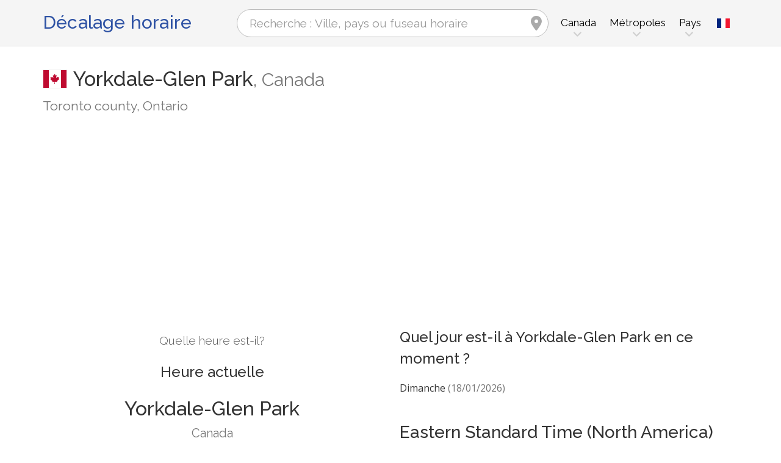

--- FILE ---
content_type: text/html; charset=utf-8
request_url: https://www.zeitverschiebung.net/fr/city/12156844
body_size: 12488
content:
<!DOCTYPE html><!--[if IE 9]> <html lang="fr" class="ie9"> <![endif]--><!--[if !IE]><!--><html lang="fr"><!--<![endif]--><head> <meta charset="utf-8"> <link href="//fundingchoicesmessages.google.com" rel="preconnect dns-prefetch" crossorigin><script> function cmp_show_ads_after_consent() {   (adsbygoogle=window.adsbygoogle||[]).pauseAdRequests=0;   } function cmp_change_ads(tcData) { var MeasureContentPerformance = tcData.purpose.consents[8] || false; var hasDeviceStorageAndAccessConsent = tcData.purpose.consents[1] || false; var BasicAds = tcData.purpose.consents[2] || false; if ( hasDeviceStorageAndAccessConsent && BasicAds ) {  (adsbygoogle=window.adsbygoogle||[]).pauseAdRequests=0; if ( MeasureContentPerformance ) {  } } else { if ( MeasureContentPerformance ) {  }  var ads = document.querySelectorAll('.adsbygoogle'), i = 0, l = ads.length; for (i; i < l; i++) { ads[i].style.display = 'none'; } } }  function update_gtag_consent(tcData) {  gtag('consent', 'update', { 'ad_user_data': tcData.purpose.consents[3] ? 'granted' : 'denied', 'ad_personalization': tcData.purpose.consents[4] ? 'granted' : 'denied', 'ad_storage': tcData.purpose.consents[1] ? 'granted' : 'denied', 'analytics_storage': tcData.purpose.consents[8] ? 'granted' : 'denied' }); } var check_tcfapi = window.setInterval(function() { typeof __tcfapi === 'function' ? (window.clearInterval(check_tcfapi), __tcfapi('addEventListener', 2, function(tcData, success) { if ( tcData.eventStatus === 'cmpuishown' ) {   gtag('consent', 'default', { 'ad_storage': 'denied', 'ad_user_data': 'denied', 'ad_personalization': 'denied', 'analytics_storage': 'denied', 'wait_for_update': 500 }); } if (tcData.eventStatus === 'tcloaded' || tcData.eventStatus === 'useractioncomplete') {  if ( ! tcData.gdprApplies ) {  cmp_show_ads_after_consent(); } else {    var hasDeviceStorageAndAccessConsent = tcData.purpose.consents[1] || false;  if (hasDeviceStorageAndAccessConsent) {  var hasGoogleAdvertisingProductsConsent = tcData.vendor.consents[755] || false;  if ( hasGoogleAdvertisingProductsConsent ) {  cmp_show_ads_after_consent(); } else { cmp_change_ads(tcData); } } else { cmp_change_ads(tcData); } } update_gtag_consent(tcData); } })) : null ; /* Intervall (Schleife) nach nach 5 Sekunden beenden, wenn CMP auf dieser Seite überhaupt nicht geladen wird (z.B. adsense = FALSE) */ if ( typeof clearIntervalIfNotFunction === 'undefined' ) { clearIntervalIfNotFunction = true; setTimeout(() => { if ( typeof __tcfapi !== 'function' ) { window.clearInterval(check_tcfapi); } }, "5000"); } }, 50); </script> <link href="//fonts.googleapis.com" rel="preconnect" crossorigin> <link href="//fonts.gstatic.com" rel="preconnect" crossorigin> <link href="//cdnjs.cloudflare.com" rel="preconnect" crossorigin> <link href="//pagead2.googlesyndication.com" rel="preconnect" crossorigin> <link href="//googleads.g.doubleclick.net" rel="preconnect" crossorigin> <link href="//static.doubleclick.net" rel="preconnect" crossorigin> <title>Heure actuelle à Yorkdale-Glen Park, Canada (Toronto county, Ontario): Date, fuseau horaire, décalage horaire et changement d'heure</title> <meta name="description" content="Quelle heure est-il à Yorkdale-Glen Park? Canada (Toronto county, Ontario): Heure actuelle & Prochain changement dans Yorkdale-Glen Park, Fuseau horaire America/Toronto (UTC-5). Population: 14 804 Habitants" /> <meta name="robots" content="index,follow,max-image-preview:large" /> <link rel="canonical" href="https://www.zeitverschiebung.net/fr/city/12156844" /> <meta name="viewport" content="width=device-width, initial-scale=1.0"> <link rel="apple-touch-icon" sizes="180x180" href="https://www.zeitverschiebung.net/img/favicon/apple-touch-icon.png"> <link rel="icon" type="image/png" sizes="32x32" href="https://www.zeitverschiebung.net/img/favicon/favicon-32x32.png"> <link rel="icon" type="image/png" sizes="16x16" href="https://www.zeitverschiebung.net/img/favicon/favicon-16x16.png"> <link rel="manifest" href="https://www.zeitverschiebung.net/img/favicon/site.webmanifest.php?lang=fr"> <link rel="mask-icon" href="https://www.zeitverschiebung.net/img/favicon/safari-pinned-tab.svg" color="#f5f5f5"> <link rel="shortcut icon" href="https://www.zeitverschiebung.net/img/favicon/favicon.ico"> <meta name="msapplication-TileColor" content="#ffffff"> <meta name="msapplication-config" content="https://www.zeitverschiebung.net/img/favicon/browserconfig.xml"> <meta name="theme-color" content="#f5f5f5"> <link rel="alternate" hreflang="de" href="https://www.zeitverschiebung.net/de/city/12156844" /><link rel="alternate" hreflang="en" href="https://www.zeitverschiebung.net/en/city/12156844" /><link rel="alternate" hreflang="es" href="https://www.zeitverschiebung.net/es/city/12156844" /><link rel="alternate" hreflang="fr" href="https://www.zeitverschiebung.net/fr/city/12156844" /><link rel="alternate" hreflang="zh-hans" href="https://www.zeitverschiebung.net/cn/city/12156844" /><link rel="alternate" hreflang="hi" href="https://www.zeitverschiebung.net/in/city/12156844" /> <meta property="og:title" content="Heure actuelle à Yorkdale-Glen Park, Canada (Toronto county, Ontario): Date, fuseau horaire, décalage horaire et changement d'heure" /> <meta property="og:site_name" content="Décalage horaire" /> <meta property="og:description" content="Quelle heure est-il à Yorkdale-Glen Park? Canada (Toronto county, Ontario): Heure actuelle & Prochain changement dans Yorkdale-Glen Park, Fuseau horaire America/Toronto (UTC-5). Population: 14 804 Habitants" /> <meta property="og:type" content="website" /> <meta property="og:url" content="https://www.zeitverschiebung.net/fr/city/12156844" /> <meta property="og:image" content="https://www.zeitverschiebung.net/img/open-graph/image.php?lang=fr&location=Yorkdale-Glen+Park"> <meta property="og:image:width" content="800" /> <meta property="og:image:height" content="500" />  <link rel="stylesheet" type="text/css" href="https://cdnjs.cloudflare.com/ajax/libs/twitter-bootstrap/3.4.1/css/bootstrap.min.css"/> <link rel="stylesheet" type="text/css" href="https://fonts.googleapis.com/css?family=Open+Sans|Raleway:500,400,300&display=swap">    <link rel="stylesheet" href="https://cdnjs.cloudflare.com/ajax/libs/font-awesome/6.4.2/css/fontawesome.min.css" integrity="sha512-siarrzI1u3pCqFG2LEzi87McrBmq6Tp7juVsdmGY1Dr8Saw+ZBAzDzrGwX3vgxX1NkioYNCFOVC0GpDPss10zQ==" crossorigin="anonymous" referrerpolicy="no-referrer" /> <link rel="stylesheet" href="https://cdnjs.cloudflare.com/ajax/libs/font-awesome/6.4.2/css/solid.min.css" integrity="sha512-P9pgMgcSNlLb4Z2WAB2sH5KBKGnBfyJnq+bhcfLCFusrRc4XdXrhfDluBl/usq75NF5gTDIMcwI1GaG5gju+Mw==" crossorigin="anonymous" referrerpolicy="no-referrer" /> <link rel="stylesheet" href="https://cdnjs.cloudflare.com/ajax/libs/font-awesome/6.4.2/css/v4-shims.min.css" integrity="sha512-fWfO/7eGDprvp7/UATnfhpPDgF33fetj94tDv9q0z/WN4PDYiTP97+QcV1QWgpbkb+rUp76g6glID5mdf/K+SQ==" crossorigin="anonymous" referrerpolicy="no-referrer" /> <link rel="stylesheet" href="https://cdnjs.cloudflare.com/ajax/libs/font-awesome/6.4.2/css/brands.min.css" integrity="sha512-W/zrbCncQnky/EzL+/AYwTtosvrM+YG/V6piQLSe2HuKS6cmbw89kjYkp3tWFn1dkWV7L1ruvJyKbLz73Vlgfg==" crossorigin="anonymous" referrerpolicy="no-referrer" /> <link rel="stylesheet" href="https://cdnjs.cloudflare.com/ajax/libs/flag-icon-css/3.5.0/css/flag-icon.min.css" integrity="sha512-Cv93isQdFwaKBV+Z4X8kaVBYWHST58Xb/jVOcV9aRsGSArZsgAnFIhMpDoMDcFNoUtday1hdjn0nGp3+KZyyFw==" crossorigin="anonymous" /> <link href="https://www.zeitverschiebung.net/inc/style.min.css?v=OTE=" rel="stylesheet" type="text/css" />   <script async src="https://www.googletagmanager.com/gtag/js?id=G-3FMH6BQKWR"></script> <script> window.dataLayer = window.dataLayer || []; function gtag(){dataLayer.push(arguments);} gtag('js', new Date()); gtag('config', 'G-3FMH6BQKWR'); </script> <script async src="https://pagead2.googlesyndication.com/pagead/js/adsbygoogle.js?client=ca-pub-1229119852267723" crossorigin="anonymous"> </script> </head><body class="no-trans transparent-header"> <div class="page-wrapper" itemscope itemtype="https://schema.org/FAQPage">  <div class="header-container">        <header class="header fixed fixed-before clearfix"> <div class="container"> <div class="row"> <div class="col-md-3">   <div class="header-left clearfix">  <div id="logo" class="logo fr"> <a href="https://www.zeitverschiebung.net/fr/">Décalage horaire</a> </div> </div>  </div> <div class="col-md-9">   <div class="header-right clearfix">       <div class="main-navigation animated with-dropdown-buttons">   <nav class="navbar navbar-default"> <div class="container-fluid">  <div class="navbar-header"> <div class="row"> <div class="col-md-12 col-sm-12 col-xs-10 search-col"> <form class="form" method="get" action="https://www.zeitverschiebung.net/fr/search/"> <input name="q" id="search" type="text" class="form-control ml-10 mr-10 search " placeholder="Recherche : Ville, pays ou fuseau horaire" aria-label="Recherche : Ville, pays ou fuseau horaire"> <i class="fa fa-map-marker form-control-feedback hidden-xs hidden-sm"></i> </form> </div> <div class="col-xs-2 burger-menu-col"> <button type="button" class="navbar-toggle" data-toggle="collapse" data-target="#navbar-collapse-1"> <span class="sr-only">Toggle navigation</span> <span class="icon-bar"></span> <span class="icon-bar"></span> <span class="icon-bar"></span> </button> </div> </div> </div>  <div class="collapse navbar-collapse" id="navbar-collapse-1"> <h4 class="visible-xs mobile-headline">Décalage horaire, heure et date locale dans les différents fuseaux horaires. <img loading="lazy" width="40" height="40" src="https://www.zeitverschiebung.net/img/zeitverschiebung.svg" alt="Heure actuelle à Yorkdale-Glen Park, Canada (Toronto county, Ontario): Date, fuseau horaire, décalage horaire et changement d'heure" /> </h4>  <ul class="nav navbar-nav "> <li class="dropdown mega-menu"> <a href="#" class="dropdown-toggle" data-toggle="dropdown"><span class="hidden-xs">Canada</span><span class="visible-xs">Canada</span></a> <ul class="dropdown-menu"> <li> <div class="row"> <div class="col-lg-9 col-md-9"> <h4 class="title">Canada</h4> <div class="row"> <div class="col-sm-4"> <div class="divider"></div> <ul class="menu"> <li><a href="https://www.zeitverschiebung.net/fr/city/6167865"><i class="fa fa-map-marker"></i>Toronto</a></li><li><a href="https://www.zeitverschiebung.net/fr/city/6077243"><i class="fa fa-map-marker"></i>Montréal</a></li><li><a href="https://www.zeitverschiebung.net/fr/city/5913490"><i class="fa fa-map-marker"></i>Calgary</a></li><li><a href="https://www.zeitverschiebung.net/fr/city/5946768"><i class="fa fa-map-marker"></i>Edmonton</a></li><li><a href="https://www.zeitverschiebung.net/fr/city/6145420"><i class="fa fa-map-marker"></i>Shaughnessy</a></li><li><a href="https://www.zeitverschiebung.net/fr/city/6094817"><i class="fa fa-map-marker"></i>Ottawa</a></li><li><a href="https://www.zeitverschiebung.net/fr/city/6183235"><i class="fa fa-map-marker"></i>Winnipeg</a></li><li><a href="https://www.zeitverschiebung.net/fr/city/6075357"><i class="fa fa-map-marker"></i>Mississauga</a></li><li><a href="https://www.zeitverschiebung.net/fr/city/6173331"><i class="fa fa-map-marker"></i>Vancouver</a></li><li><a href="https://www.zeitverschiebung.net/fr/city/5907364"><i class="fa fa-map-marker"></i>Brampton</a></li> </ul> </div> <div class="col-sm-4"> <div class="divider"></div> <ul class="menu"> <li><a href="https://www.zeitverschiebung.net/fr/city/6325494"><i class="fa fa-map-marker"></i>Québec</a></li><li><a href="https://www.zeitverschiebung.net/fr/city/5969782"><i class="fa fa-map-marker"></i>Hamilton</a></li><li><a href="https://www.zeitverschiebung.net/fr/city/6324729"><i class="fa fa-map-marker"></i>Halifax</a></li><li><a href="https://www.zeitverschiebung.net/fr/city/6050610"><i class="fa fa-map-marker"></i>Laval</a></li><li><a href="https://www.zeitverschiebung.net/fr/city/6159905"><i class="fa fa-map-marker"></i>Surrey</a></li><li><a href="https://www.zeitverschiebung.net/fr/city/6058560"><i class="fa fa-map-marker"></i>London</a></li><li><a href="https://www.zeitverschiebung.net/fr/city/6066513"><i class="fa fa-map-marker"></i>Markham</a></li><li><a href="https://www.zeitverschiebung.net/fr/city/6173577"><i class="fa fa-map-marker"></i>Vaughan</a></li><li><a href="https://www.zeitverschiebung.net/fr/city/7281931"><i class="fa fa-map-marker"></i>Okanagan</a></li><li><a href="https://www.zeitverschiebung.net/fr/city/6174041"><i class="fa fa-map-marker"></i>Victoria</a></li> </ul> </div> <div class="col-sm-4"> <div class="divider"></div> <ul class="menu"> <li><a href="https://www.zeitverschiebung.net/fr/city/6182962"><i class="fa fa-map-marker"></i>Windsor</a></li><li><a href="https://www.zeitverschiebung.net/fr/city/5992996"><i class="fa fa-map-marker"></i>Kitchener</a></li><li><a href="https://www.zeitverschiebung.net/fr/city/5959974"><i class="fa fa-map-marker"></i>Gatineau</a></li><li><a href="https://www.zeitverschiebung.net/fr/city/6059891"><i class="fa fa-map-marker"></i>Longueuil</a></li><li><a href="https://www.zeitverschiebung.net/fr/city/5911606"><i class="fa fa-map-marker"></i>Burnaby</a></li><li><a href="https://www.zeitverschiebung.net/fr/city/7602078"><i class="fa fa-map-marker"></i>Ladner</a></li><li><a href="https://www.zeitverschiebung.net/fr/city/6141256"><i class="fa fa-map-marker"></i>Saskatoon</a></li><li><a href="https://www.zeitverschiebung.net/fr/city/6122085"><i class="fa fa-map-marker"></i>Richmond</a></li><li><a href="https://www.zeitverschiebung.net/fr/city/6122091"><i class="fa fa-map-marker"></i>Richmond Hill</a></li><li><a href="https://www.zeitverschiebung.net/fr/city/6092122"><i class="fa fa-map-marker"></i>Oakville</a></li> </ul> </div> </div> </div> <div class="col-lg-3 col-md-3 hidden-sm hidden-xs"> <a href="https://www.zeitverschiebung.net/fr/country/ca"><img class="flag" loading="lazy" src="https://www.zeitverschiebung.net/img/flag-icon-css/flags/4x3/ca.svg" alt="Canada " title="Canada"></a> </div> </div> </li> </ul> </li> <li class="dropdown mega-menu"> <a href="#" class="dropdown-toggle" data-toggle="dropdown">Métropoles</a> <ul class="dropdown-menu"> <li> <div class="row"> <div class="col-md-12"> <h4 class="title">Les plus grandes villes de la planète</h4> <div class="row"> <div class="col-sm-6 col-md-3"> <div class="divider"></div> <ul class="menu"> <li><a href="https://www.zeitverschiebung.net/fr/city/1796236"><span class="flag-icon flag-icon-cn"></span>Shanghai<small class="text-muted">, Chine</small></a></li><li><a href="https://www.zeitverschiebung.net/fr/city/1816670"><span class="flag-icon flag-icon-cn"></span>Beijing<small class="text-muted">, Chine</small></a></li><li><a href="https://www.zeitverschiebung.net/fr/city/1795565"><span class="flag-icon flag-icon-cn"></span>Shenzhen<small class="text-muted">, Chine</small></a></li><li><a href="https://www.zeitverschiebung.net/fr/city/1809858"><span class="flag-icon flag-icon-cn"></span>Guangzhou<small class="text-muted">, Chine</small></a></li><li><a href="https://www.zeitverschiebung.net/fr/city/2314302"><span class="flag-icon flag-icon-cd"></span>Kinshasa<small class="text-muted">, République démocratique du Congo</small></a></li><li><a href="https://www.zeitverschiebung.net/fr/city/2332459"><span class="flag-icon flag-icon-ng"></span>Lagos<small class="text-muted">, Nigéria</small></a></li><li><a href="https://www.zeitverschiebung.net/fr/city/745044"><span class="flag-icon flag-icon-tr"></span>Istanbul<small class="text-muted">, Turquie</small></a></li><li><a href="https://www.zeitverschiebung.net/fr/city/1815286"><span class="flag-icon flag-icon-cn"></span>Chengdu<small class="text-muted">, Chine</small></a></li><li><a href="https://www.zeitverschiebung.net/fr/city/1275339"><span class="flag-icon flag-icon-in"></span>Mumbai<small class="text-muted">, Inde</small></a></li><li><a href="https://www.zeitverschiebung.net/fr/city/3448439"><span class="flag-icon flag-icon-br"></span>São Paulo<small class="text-muted">, Brésil</small></a></li> </ul> </div> <div class="col-sm-6 col-md-3"> <div class="divider"></div> <ul class="menu"> <li><a href="https://www.zeitverschiebung.net/fr/city/3530597"><span class="flag-icon flag-icon-mx"></span>Mexico City<small class="text-muted">, Mexique</small></a></li><li><a href="https://www.zeitverschiebung.net/fr/city/1174872"><span class="flag-icon flag-icon-pk"></span>Karachi<small class="text-muted">, Pakistan</small></a></li><li><a href="https://www.zeitverschiebung.net/fr/city/1792947"><span class="flag-icon flag-icon-cn"></span>Tianjin<small class="text-muted">, Chine</small></a></li><li><a href="https://www.zeitverschiebung.net/fr/city/1273294"><span class="flag-icon flag-icon-in"></span>Delhi<small class="text-muted">, Inde</small></a></li><li><a href="https://www.zeitverschiebung.net/fr/city/1791247"><span class="flag-icon flag-icon-cn"></span>Wuhan<small class="text-muted">, Chine</small></a></li><li><a href="https://www.zeitverschiebung.net/fr/city/524901"><span class="flag-icon flag-icon-ru"></span>Moscow<small class="text-muted">, Russie</small></a></li><li><a href="https://www.zeitverschiebung.net/fr/city/1185241"><span class="flag-icon flag-icon-bd"></span>Dhaka<small class="text-muted">, Bangladesh</small></a></li><li><a href="https://www.zeitverschiebung.net/fr/city/1835848"><span class="flag-icon flag-icon-kr"></span>Seoul<small class="text-muted">, Corée du Sud</small></a></li><li><a href="https://www.zeitverschiebung.net/fr/city/1812545"><span class="flag-icon flag-icon-cn"></span>Dongguan<small class="text-muted">, Chine</small></a></li><li><a href="https://www.zeitverschiebung.net/fr/city/360630"><span class="flag-icon flag-icon-eg"></span>Cairo<small class="text-muted">, Égypte</small></a></li> </ul> </div> <div class="col-sm-6 col-md-3"> <div class="divider"></div> <ul class="menu"> <li><a href="https://www.zeitverschiebung.net/fr/city/1790630"><span class="flag-icon flag-icon-cn"></span>Xi’an<small class="text-muted">, Chine</small></a></li><li><a href="https://www.zeitverschiebung.net/fr/city/1799962"><span class="flag-icon flag-icon-cn"></span>Nanjing<small class="text-muted">, Chine</small></a></li><li><a href="https://www.zeitverschiebung.net/fr/city/1808926"><span class="flag-icon flag-icon-cn"></span>Hangzhou<small class="text-muted">, Chine</small></a></li><li><a href="https://www.zeitverschiebung.net/fr/city/1811103"><span class="flag-icon flag-icon-cn"></span>Foshan<small class="text-muted">, Chine</small></a></li><li><a href="https://www.zeitverschiebung.net/fr/city/1566083"><span class="flag-icon flag-icon-vn"></span>Ho Chi Minh City<small class="text-muted">, Vietnam</small></a></li><li><a href="https://www.zeitverschiebung.net/fr/city/2643743"><span class="flag-icon flag-icon-gb"></span>London<small class="text-muted">, Royaume-Uni</small></a></li><li><a href="https://www.zeitverschiebung.net/fr/city/5128581"><span class="flag-icon flag-icon-us"></span>New York City<small class="text-muted">, États-Unis (USA)</small></a></li><li><a href="https://www.zeitverschiebung.net/fr/city/1642911"><span class="flag-icon flag-icon-id"></span>Jakarta<small class="text-muted">, Indonésie</small></a></li><li><a href="https://www.zeitverschiebung.net/fr/city/1277333"><span class="flag-icon flag-icon-in"></span>Bengaluru<small class="text-muted">, Inde</small></a></li><li><a href="https://www.zeitverschiebung.net/fr/city/1850147"><span class="flag-icon flag-icon-jp"></span>Tokyo<small class="text-muted">, Japon</small></a></li> </ul> </div> <div class="col-sm-6 col-md-3"> <div class="divider"></div> <ul class="menu"> <li><a href="https://www.zeitverschiebung.net/fr/city/1581130"><span class="flag-icon flag-icon-vn"></span>Hanoi<small class="text-muted">, Vietnam</small></a></li><li><a href="https://www.zeitverschiebung.net/fr/city/1668341"><span class="flag-icon flag-icon-tw"></span>Taipei<small class="text-muted">, Taiwan</small></a></li><li><a href="https://www.zeitverschiebung.net/fr/city/3936456"><span class="flag-icon flag-icon-pe"></span>Lima<small class="text-muted">, Pérou</small></a></li><li><a href="https://www.zeitverschiebung.net/fr/city/3688689"><span class="flag-icon flag-icon-co"></span>Bogotá<small class="text-muted">, Colombie</small></a></li><li><a href="https://www.zeitverschiebung.net/fr/city/1819729"><span class="flag-icon flag-icon-hk"></span>Hong Kong<small class="text-muted">, Hong Kong</small></a></li><li><a href="https://www.zeitverschiebung.net/fr/city/1814906"><span class="flag-icon flag-icon-cn"></span>Chongqing<small class="text-muted">, Chine</small></a></li><li><a href="https://www.zeitverschiebung.net/fr/city/98182"><span class="flag-icon flag-icon-iq"></span>Baghdad<small class="text-muted">, Irak</small></a></li><li><a href="https://www.zeitverschiebung.net/fr/city/1797929"><span class="flag-icon flag-icon-cn"></span>Qingdao<small class="text-muted">, Chine</small></a></li><li><a href="https://www.zeitverschiebung.net/fr/city/112931"><span class="flag-icon flag-icon-ir"></span>Tehran<small class="text-muted">, Iran</small></a></li><li><a href="https://www.zeitverschiebung.net/fr/city/2034937"><span class="flag-icon flag-icon-cn"></span>Shenyang<small class="text-muted">, Chine</small></a></li> </ul> </div> </div> </div> </div> </li> </ul> </li> <li class="dropdown mega-menu"> <a href="#" class="dropdown-toggle" data-toggle="dropdown">Pays</a> <ul class="dropdown-menu"> <li> <div class="row"> <div class="col-md-12"> <h4 class="title">Liste des pays par population</h4> <div class="row"> <div class="col-sm-6 col-md-3"> <div class="divider"></div> <ul class="menu"> <li><a href="https://www.zeitverschiebung.net/fr/country/cn"><span class="flag-icon flag-icon-cn"></span>Chine</a></li><li><a href="https://www.zeitverschiebung.net/fr/country/in"><span class="flag-icon flag-icon-in"></span>Inde</a></li><li><a href="https://www.zeitverschiebung.net/fr/country/us"><span class="flag-icon flag-icon-us"></span>USA</a></li><li><a href="https://www.zeitverschiebung.net/fr/country/id"><span class="flag-icon flag-icon-id"></span>Indonésie</a></li><li><a href="https://www.zeitverschiebung.net/fr/country/pk"><span class="flag-icon flag-icon-pk"></span>Pakistan</a></li><li><a href="https://www.zeitverschiebung.net/fr/country/br"><span class="flag-icon flag-icon-br"></span>Brésil</a></li><li><a href="https://www.zeitverschiebung.net/fr/country/ng"><span class="flag-icon flag-icon-ng"></span>Nigéria</a></li><li><a href="https://www.zeitverschiebung.net/fr/country/bd"><span class="flag-icon flag-icon-bd"></span>Bangladesh</a></li><li><a href="https://www.zeitverschiebung.net/fr/country/ru"><span class="flag-icon flag-icon-ru"></span>Russie</a></li><li><a href="https://www.zeitverschiebung.net/fr/country/jp"><span class="flag-icon flag-icon-jp"></span>Japon</a></li> </ul> </div> <div class="col-sm-6 col-md-3"> <div class="divider"></div> <ul class="menu"> <li><a href="https://www.zeitverschiebung.net/fr/country/mx"><span class="flag-icon flag-icon-mx"></span>Mexique</a></li><li><a href="https://www.zeitverschiebung.net/fr/country/et"><span class="flag-icon flag-icon-et"></span>Éthiopie</a></li><li><a href="https://www.zeitverschiebung.net/fr/country/ph"><span class="flag-icon flag-icon-ph"></span>Philippines</a></li><li><a href="https://www.zeitverschiebung.net/fr/country/eg"><span class="flag-icon flag-icon-eg"></span>Égypte</a></li><li><a href="https://www.zeitverschiebung.net/fr/country/vn"><span class="flag-icon flag-icon-vn"></span>Vietnam</a></li><li><a href="https://www.zeitverschiebung.net/fr/country/cd"><span class="flag-icon flag-icon-cd"></span>Kongo</a></li><li><a href="https://www.zeitverschiebung.net/fr/country/de"><span class="flag-icon flag-icon-de"></span>Allemagne</a></li><li><a href="https://www.zeitverschiebung.net/fr/country/tr"><span class="flag-icon flag-icon-tr"></span>Turquie</a></li><li><a href="https://www.zeitverschiebung.net/fr/country/ir"><span class="flag-icon flag-icon-ir"></span>Iran</a></li><li><a href="https://www.zeitverschiebung.net/fr/country/th"><span class="flag-icon flag-icon-th"></span>Thaïlande</a></li> </ul> </div> <div class="col-sm-6 col-md-3"> <div class="divider"></div> <ul class="menu"> <li><a href="https://www.zeitverschiebung.net/fr/country/fr"><span class="flag-icon flag-icon-fr"></span>France</a></li><li><a href="https://www.zeitverschiebung.net/fr/country/gb"><span class="flag-icon flag-icon-gb"></span>Royaume-Uni</a></li><li><a href="https://www.zeitverschiebung.net/fr/country/it"><span class="flag-icon flag-icon-it"></span>Italie</a></li><li><a href="https://www.zeitverschiebung.net/fr/country/za"><span class="flag-icon flag-icon-za"></span>Afrique du Sud</a></li><li><a href="https://www.zeitverschiebung.net/fr/country/tz"><span class="flag-icon flag-icon-tz"></span>Tanzanie</a></li><li><a href="https://www.zeitverschiebung.net/fr/country/mm"><span class="flag-icon flag-icon-mm"></span>Myanmar</a></li><li><a href="https://www.zeitverschiebung.net/fr/country/kr"><span class="flag-icon flag-icon-kr"></span>Corée du Sud</a></li><li><a href="https://www.zeitverschiebung.net/fr/country/ke"><span class="flag-icon flag-icon-ke"></span>Kenya</a></li><li><a href="https://www.zeitverschiebung.net/fr/country/co"><span class="flag-icon flag-icon-co"></span>Colombie</a></li><li><a href="https://www.zeitverschiebung.net/fr/country/es"><span class="flag-icon flag-icon-es"></span>Espagne</a></li> </ul> </div> <div class="col-sm-6 col-md-3"> <div class="divider"></div> <ul class="menu"> <li><a href="https://www.zeitverschiebung.net/fr/country/ua"><span class="flag-icon flag-icon-ua"></span>Ukraine</a></li><li><a href="https://www.zeitverschiebung.net/fr/country/ar"><span class="flag-icon flag-icon-ar"></span>Argentine</a></li><li><a href="https://www.zeitverschiebung.net/fr/country/ug"><span class="flag-icon flag-icon-ug"></span>Ouganda</a></li><li><a href="https://www.zeitverschiebung.net/fr/country/dz"><span class="flag-icon flag-icon-dz"></span>Algérie</a></li><li><a href="https://www.zeitverschiebung.net/fr/country/sd"><span class="flag-icon flag-icon-sd"></span>Soudan</a></li><li><a href="https://www.zeitverschiebung.net/fr/country/iq"><span class="flag-icon flag-icon-iq"></span>Irak</a></li><li><a href="https://www.zeitverschiebung.net/fr/country/pl"><span class="flag-icon flag-icon-pl"></span>Pologne</a></li><li><a href="https://www.zeitverschiebung.net/fr/country/af"><span class="flag-icon flag-icon-af"></span>Afghanistan</a></li><li><a href="https://www.zeitverschiebung.net/fr/country/ca"><span class="flag-icon flag-icon-ca"></span>Canada</a></li><li><a href="https://www.zeitverschiebung.net/fr/country/ma"><span class="flag-icon flag-icon-ma"></span>Maroc</a></li> </ul> </div> <div class="col-md-12"> <div class="divider"></div> <ul class="menu"> <li class="text-center"><a href="https://www.zeitverschiebung.net/fr/all-countries.html"><i class="fa fa-chevron-circle-right"></i>Tous les pays</a></li> </ul> </div> </div> </div> </div> </li> </ul> </li> <li class="visible-xs"> <a href="#about">A propos de nous</a> </li> </ul>   <div class="header-dropdown-buttons languages"> <div class="btn-group dropdown"> <button type="button" class="btn dropdown-toggle" data-toggle="dropdown" aria-expanded="false" title="Français"><span class="flag-icon flag-icon-fr"></span></button> <ul class="dropdown-menu dropdown-menu-right padding-hor-clear padding-ver-clear radius-clear" role="menu"> <li class="text-right"><a title="Deutsch" href="https://www.zeitverschiebung.net/de/city/12156844">Deutsch</a><li class="text-right"><a title="English" href="https://www.zeitverschiebung.net/en/city/12156844">English</a><li class="text-right"><a title="Español" href="https://www.zeitverschiebung.net/es/city/12156844">Español</a><li class="text-right"><a title="中文" href="https://www.zeitverschiebung.net/cn/city/12156844">中文</a><li class="text-right"><a title="हिंदी" href="https://www.zeitverschiebung.net/in/city/12156844">हिंदी</a> </ul> </div> </div>  </div>  </div>  </div> </div> </div> </header>  </div>    <section class="white-bg space-bottom clearfix"> <div class="container"> <div class="row sticky_parent"> <script type="application/ld+json"> { "@context": "http://schema.org", "@type": "Place", "geo": { "@type": "GeoCoordinates", "latitude": "43.7146700", "longitude": "-79.4571100" }, "address": { "@type": "PostalAddress", "addressLocality": "Yorkdale-Glen Park", "addressCountry": "CA" }, "name": "Yorkdale-Glen Park" } </script> <div class="col-md-12"> <h1> <img loading="lazy" class="flag bordered" src="https://www.zeitverschiebung.net/img/flag-icon-css/flags/4x3/ca.svg" alt="Date, heure et décalage horaire actuelle Yorkdale-Glen Park, Canada" width="40" height="30" />Yorkdale-Glen Park<span class="text-muted country"><span class="hidden-xs">, </span>Canada</span> <small class="text-muted zusatz hidden-xs">Toronto county, Ontario</small></h1> <div class="ads-head ads-loading">  <ins class="adsbygoogle" style="display:block" data-ad-client="ca-pub-1229119852267723" data-ad-slot="9186338164" data-ad-format="auto" data-full-width-responsive="true"></ins> <script> (adsbygoogle = window.adsbygoogle || []).push({}); </script> </div> </div> <div class="col-md-6 col-sm-6"> <div class="clock big" id="696d2e3c6ddb7" rel="-5"> <h4>Quelle heure est-il?</h4> <h2><span class="headline">Heure actuelle</span>Yorkdale-Glen Park <small class="text-muted">Canada</small></h2> <div class="date"></div> <div class="time"></div> <style> .ads-clock-responsive { display:inline-block; min-width:300px; width:100%; min-height: 280px; height: auto; } @media(max-width: 767px) { .ads-clock-responsive { display: none; } } </style> <div class="ads-clock ads-loading sticky_desktop">  <ins class="adsbygoogle ads-clock-responsive" data-ad-client="ca-pub-1229119852267723" data-ad-slot="3139804560"></ins> <script> (adsbygoogle = window.adsbygoogle || []).push({}); </script> </div> </div> <span id="clock_widget_link"> <meta name="clock_widget_timezone" content="America/Toronto" /> <meta name="clock_widget_type" content="city" /> <meta name="clock_widget_id" content="12156844" /> </span> </div> <div class="col-md-6 col-sm-6"> <div id="tz_user_overview" data-location-timezone="America/Toronto" data-location-type="city" data-location-id="12156844"></div> <div itemscope itemprop="mainEntity" itemtype="https://schema.org/Question"> <h3 itemprop="name">Quel jour est-il à Yorkdale-Glen Park en ce moment ?</h3> <div itemscope itemprop="acceptedAnswer" itemtype="https://schema.org/Answer"> <p itemprop="text">Dimanche <span class="text-muted">(18/01/2026)</span></p> </div> </div> <h2>Eastern Standard Time (North America)<small class="show">EST</small></h2> <table class="table timezone-info more-whitespace"> <tr> <td><h3>Fuseau horaire</h3></td> <td> <a href="https://www.zeitverschiebung.net/fr/timezone/america--toronto">America/<br class="visible-xs">Toronto</a> </td> </tr> <tr class=""> <td><h3>Temps universel coordonné <small class="text-muted"><span class="help" title="Greenwich Mean Time">GMT</span> / <span class="help" title="Coordinated Universal Time">UTC</span></small></h3></td> <td><strong>UTC-5</strong></td> </tr> <tr class=""> <td> <h3>Heure d'été <small class="text-muted">EDT: Eastern Daylight Time (North America)</small></h3> </td> <td><strong>UTC-4</strong></td> </tr> <tr class="light-gray-bg"> <td> <h3>Temps standard <small class="text-muted">EST: Eastern Standard Time (North America)</small></h3> <div class="text-success mt-5"><small><i class="pr-5 fa fa-clock-o"></i>En cours d'utilisation</small></div> </td> <td><strong>UTC-5</strong></td> </tr> </table> <h3>Dernier changement d'horloge <br><small>à Temps standard</small> </h3> <div class="row time-change"> <div class="col-xs-4 img-col"> <img loading="lazy" class="img-responsive center-block" src="https://www.zeitverschiebung.net/img/pages/time-change/02-01.jpg" alt="Changement de temps dans Yorkdale-Glen Park à Temps standard de 02h00 à 01h00" width="160" height="122" /> </div> <div class="col-xs-8"> <h4>Dimanche, 02/11/2025</h4> <h5>1 heure dos</h5> <p class="text-muted">de 02h00 à 01h00</p> </div> </div> <h3>Prochain changement <br><small>à Heure d'été</small> </h3> <div class="row time-change"> <div class="col-xs-4 img-col"> <img loading="lazy" class="img-responsive center-block" src="https://www.zeitverschiebung.net/img/pages/time-change/02-03.jpg" alt="Changement de temps dans Yorkdale-Glen Park à Heure d'été de 02h00 à 03h00" width="160" height="122" /> </div> <div class="col-xs-8"> <h4><strong>Dimanche, 08/03/2026</strong></h4> <h5>1 heure adelante</h5> <p class="text-muted">de 02h00 à 03h00</p> </div> </div> </div> </div></div> </section> <section class="light-gray-bg space-bottom clearfix"> <div class="container"><div class="row"> <div class="zeitzonenrechner-formular"> <div class="col-lg-2 col-lg-offset-1 col-md-2 col-md-offset-1 col-sm-2 hidden-xs"> <img loading="lazy" class="img-responsive mt-20" src="https://www.zeitverschiebung.net/img/zeitverschiebung.svg" width="342" height="342" alt="Calculez le décalage horaire"> </div> <div class="col-lg-9 col-md-9 col-sm-10"> <div class="row"> <div class="visible-xs col-xs-3"> <img loading="lazy" class="visible-xs center-block img-responsive" width="342" height="342" src="https://www.zeitverschiebung.net/img/zeitverschiebung.svg" alt="Calculez le décalage horaire"> </div> <div class="col-md-12 col-sm-12 col-xs-9"> <h2>Calculatrice décalage horaire</h2> <p class="text-muted"><strong>Comparez l'heure locale</strong> de deux fuseaux horaires, pays ou villes du monde.</p> </div> <div class="col-lg-5 col-md-5 col-sm-5 col-xs-12"> <div class="text-center diff_first " data-type="city" data-id="12156844"><i class="text-default fa fa-map-marker pr-10"></i><span>Yorkdale-Glen Park</span><i class="text-muted fa fa-close mt-5 ml-10"></i></div> <input class="form-control hidden" id="diff_first" type="text" placeholder="Ville 1" aria-label="Ville 1" /> <i class="fa fa-map-marker form-control-feedback hidden"></i> </div> <div class="col-lg-1 col-md-1 col-sm-1 col-xs-12 text-center"> <i class="text-muted fa fa-2x fa-angle-double-right hidden-xs"></i> <i class="text-muted fa fa-2x fa-angle-double-down visible-xs mt-5 mb-10"></i> </div> <div class="col-lg-5 col-md-5 col-sm-5 col-xs-12"> <input class="form-control" id="diff_second" type="text" placeholder="Ville 2" aria-label="Ville 2" /> <i class="fa fa-map-marker form-control-feedback"></i> </div> </div> </div> </div> </div></div> </section> <section class="white-bg space-bottom clearfix"> <div class="container"><div class="row"> <div class="col-md-12"><h2>Décalage horaire avec principales villes mondiales</h2></div> <div class="col-md-6 col-sm-6"> <table class="table table-striped table-zeitunterschied"> <tr class="clickable"> <td width="60%"><a href="https://www.zeitverschiebung.net/fr/difference/city/12156844/city/5368361">Los Angeles</a></td> <td class="text-left mobile-text-right"><strong class="text-nowrap">-3 heures</strong></td> </tr> <tr class="clickable"> <td width="60%"><a href="https://www.zeitverschiebung.net/fr/difference/city/12156844/city/3530597">Mexico City</a></td> <td class="text-left mobile-text-right"><strong class="text-nowrap">-1 heure</strong></td> </tr> <tr class="clickable"> <td width="60%"><a href="https://www.zeitverschiebung.net/fr/difference/city/12156844/city/5128581">New York</a></td> <td class="text-left mobile-text-right"><strong class="text-nowrap">Aucune différence de temps</strong></td> </tr> <tr class="clickable"> <td width="60%"><a href="https://www.zeitverschiebung.net/fr/difference/city/12156844/city/3448439">São Paulo</a></td> <td class="text-left mobile-text-right"><strong class="text-nowrap">+2 heures</strong></td> </tr> <tr class="clickable"> <td width="60%"><a href="https://www.zeitverschiebung.net/fr/difference/city/12156844/city/2643743">London</a></td> <td class="text-left mobile-text-right"><strong class="text-nowrap">+5 heures</strong></td> </tr> </table> </div> <div class="col-md-6 col-sm-6"> <table class="table table-striped table-zeitunterschied"> <tr> <td width="60%"> <a href="https://www.zeitverschiebung.net/fr/difference/city/12156844/city/2950159">Berlin</a>, <a href="https://www.zeitverschiebung.net/fr/difference/city/12156844/city/2925533">Frankfurt</a>, <a href="https://www.zeitverschiebung.net/fr/difference/city/12156844/city/2988507">Paris</a>, <a href="https://www.zeitverschiebung.net/fr/difference/city/12156844/city/3117735">Madrid</a>, <a href="https://www.zeitverschiebung.net/fr/difference/city/12156844/city/3169070">Rome</a> </td> <td class="text-left mobile-text-right"><strong class="text-nowrap">+6 heures</strong></td> </tr> <tr class="clickable"> <td width="60%"><a href="https://www.zeitverschiebung.net/fr/difference/city/12156844/city/1275339">Mumbai</a></td> <td class="text-left mobile-text-right"><strong class="text-nowrap">+10:30 heures</strong></td> </tr> <tr class="clickable"> <td width="60%"><a href="https://www.zeitverschiebung.net/fr/difference/city/12156844/city/1819729">Hong Kong</a></td> <td class="text-left mobile-text-right"><strong class="text-nowrap">+13 heures</strong></td> </tr> <tr class="clickable"> <td width="60%"><a href="https://www.zeitverschiebung.net/fr/difference/city/12156844/city/1850147">Tokyo</a></td> <td class="text-left mobile-text-right"><strong class="text-nowrap">+14 heures</strong></td> </tr> <tr class="clickable"> <td width="60%"><a href="https://www.zeitverschiebung.net/fr/difference/city/12156844/city/2147714">Sydney</a></td> <td class="text-left mobile-text-right"><strong class="text-nowrap">+16 heures</strong></td> </tr> </table> </div> </div></div> </section> <section class="light-gray-bg space-bottom clearfix"> <div class="container"><div class="row"> <div class="col-md-12"> <h2>Le soleil à Yorkdale-Glen Park<span class="text-muted"><span class="hidden-xs">: </span><br class="visible-xs" />Hoy en día, 18/01/2026</span></h2> </div> <div class="visible-xs col-xs-12 mb-10"></div> <div class="sonne col-md-6 col-sm-6"> <div class="col-lg-3 col-md-4 col-sm-4 col-xs-3"> <img loading="lazy" src="https://www.zeitverschiebung.net/img/wheather/sunrise.png" alt="Lever du soleil Yorkdale-Glen Park" /> </div> <div class="col-lg-9 col-md-8 col-sm-8 col-xs-9"> <h3>Lever du soleil</h3> <div class="separator-2"></div> <p class="lead"> 07h46 </p> <span class="text-muted">Heure locale</span> </div> </div> <div class="visible-xs col-xs-12 pv-20"></div> <div class="sonne col-md-6 col-sm-6"> <div class="col-lg-3 col-md-4 col-sm-4 col-xs-3"> <img loading="lazy" src="https://www.zeitverschiebung.net/img/wheather/sunset.png" alt="Coucher de soleil Yorkdale-Glen Park" /> </div> <div class="col-lg-9 col-md-8 col-sm-8 col-xs-9"> <h3>Coucher de soleil</h3> <div class="separator-2"></div> <p class="lead"> 17h10 </p> <span class="text-muted">Heure locale</span> </div> </div> </div></div> </section> <section class="white-bg space-bottom clearfix"> <div class="container"><div class="row"> <div class="col-md-12"> <h2>Renseignements auprés de la ville</h2> <ul class="nav nav-tabs style-2" role="tablist"> <li class="active"><a href="#tab1" role="tab" data-toggle="tab">Carte: Yorkdale-Glen Park</a></li> <li><a href="#tab3" role="tab" data-toggle="tab">Pays &amp; Fuseau horaire</a></li> <li><a href="#tab4" role="tab" data-toggle="tab">Population</a></li> </ul> <div class="tab-content"> <div class="tab-pane in active" id="tab1"> <script> setTimeout(() => { $.getScript("https://cdnjs.cloudflare.com/ajax/libs/leaflet/1.7.1/leaflet.js"); $("<link>").appendTo("body").attr({ type: "text/css", rel: "stylesheet", href: "https://cdnjs.cloudflare.com/ajax/libs/leaflet/1.7.1/leaflet.css" }); }, "2000"); setTimeout(() => { $.getScript("https://cdnjs.cloudflare.com/ajax/libs/leaflet.fullscreen/2.0.0/Control.FullScreen.min.js"); $("<link>").appendTo("body").attr({ type: "text/css", rel: "stylesheet", href: "https://cdnjs.cloudflare.com/ajax/libs/leaflet.fullscreen/2.0.0/Control.FullScreen.css" }); }, "3000"); function show_map() { var map = L.map( "map", { center: [43.7146700, -79.4571100], minZoom: 2, zoom: 11, fullscreenControl: true, dragging: !L.Browser.mobile, tap: !L.Browser.mobile }); map.scrollWheelZoom.disable(); var blackIcon = new L.Icon({ iconUrl: "https://cdn.rawgit.com/pointhi/leaflet-color-markers/master/img/marker-icon-2x-black.png", shadowUrl: "https://cdnjs.cloudflare.com/ajax/libs/leaflet/0.7.7/images/marker-shadow.png", iconSize: [25, 41], iconAnchor: [12, 41], popupAnchor: [1, -34], shadowSize: [41, 41] }); var marker = L.marker([43.7146700, -79.4571100], {icon: blackIcon}).addTo(map); L.tileLayer( "https://{s}.tile.openstreetmap.org/{z}/{x}/{y}.png", { attribution: '&copy; <a href="https://www.openstreetmap.org/copyright" title="OpenStreetMap" target="_blank" rel="noopener nofollow">OpenStreetMap</a>' }).addTo( map ); } </script> <div id="map" class="loading lazy-map "></div> </div> <div class="tab-pane" id="tab3"> <h4>Pays</h4> <p><strong>Yorkdale-Glen Park</strong> est une ville en/au/aux <span class="flag-icon flag-icon-ca"></span> <strong>Canada</strong>.</p> <h4>Fuseau horaire</h4> <p>Le nom du fuseau horaire est <strong>America/Toronto</strong>.</p> </div> <div class="tab-pane" id="tab4"> <h4>Population</h4> <p>14 804 Habitants</p> </div> </div> </div> </div></div> </section> <section class="light-gray-bg space-bottom clearfix"> <div class="container"><div class="row"> <div class="col-md-12"> <h2>Villes autour Yorkdale-Glen Park<span class="text-muted"> (Toronto county, Ontario)</span></h2> <div class="panel-group collapse-style-1" id="accordion"> <div class="panel panel-default"> <div class="panel-heading"> <h4 class="panel-title"> <a data-toggle="collapse" data-parent="#accordion" href="#collapseOne" aria-expanded="true" class=""> <i class="fa fa-map-marker pr-10"></i>Les grandes villes </a> </h4> </div> <div id="collapseOne" class="panel-collapse collapse in" aria-expanded="true"> <div class="panel-body"> <div class="col-lg-3 col-md-4 col-sm-4 mb-10"><a href="https://www.zeitverschiebung.net/fr/city/6167865"><i class="fa fa-map-marker pr-10"></i>Toronto</a><small class="text-muted text-nowrap"> ... 5 km</small></div><div class="col-lg-3 col-md-4 col-sm-4 mb-10"><a href="https://www.zeitverschiebung.net/fr/city/6173577"><i class="fa fa-map-marker pr-10"></i>Vaughan</a><small class="text-muted text-nowrap"> ... 14 km</small></div><div class="col-lg-3 col-md-4 col-sm-4 mb-10"><a href="https://www.zeitverschiebung.net/fr/city/6075357"><i class="fa fa-map-marker pr-10"></i>Mississauga</a><small class="text-muted text-nowrap"> ... 22 km</small></div><div class="col-lg-3 col-md-4 col-sm-4 mb-10"><a href="https://www.zeitverschiebung.net/fr/city/6066513"><i class="fa fa-map-marker pr-10"></i>Markham</a><small class="text-muted text-nowrap"> ... 23 km</small></div><div class="col-lg-3 col-md-4 col-sm-4 mb-10"><a href="https://www.zeitverschiebung.net/fr/city/5907364"><i class="fa fa-map-marker pr-10"></i>Brampton</a><small class="text-muted text-nowrap"> ... 25 km</small></div><div class="col-lg-3 col-md-4 col-sm-4 mb-10"><a href="https://www.zeitverschiebung.net/fr/city/5969782"><i class="fa fa-map-marker pr-10"></i>Hamilton</a><small class="text-muted text-nowrap"> ... 60 km</small></div><div class="col-lg-3 col-md-4 col-sm-4 mb-10"><a href="https://www.zeitverschiebung.net/fr/city/5992996"><i class="fa fa-map-marker pr-10"></i>Kitchener</a><small class="text-muted text-nowrap"> ... 91 km</small></div><div class="col-lg-3 col-md-4 col-sm-4 mb-10"><a href="https://www.zeitverschiebung.net/fr/city/5110629"><i class="fa fa-map-marker pr-10"></i>Buffalo</a><small class="text-muted text-nowrap"> ... 103 km</small></div><div class="col-lg-3 col-md-4 col-sm-4 mb-10"><a href="https://www.zeitverschiebung.net/fr/city/6058560"><i class="fa fa-map-marker pr-10"></i>London</a><small class="text-muted text-nowrap"> ... 164 km</small></div><div class="col-lg-3 col-md-4 col-sm-4 mb-10"><a href="https://www.zeitverschiebung.net/fr/city/5150529"><i class="fa fa-map-marker pr-10"></i>Cleveland</a><small class="text-muted text-nowrap"> ... 303 km</small></div><div class="col-lg-3 col-md-4 col-sm-4 mb-10"><a href="https://www.zeitverschiebung.net/fr/city/6182962"><i class="fa fa-map-marker pr-10"></i>Windsor</a><small class="text-muted text-nowrap"> ... 325 km</small></div><div class="col-lg-3 col-md-4 col-sm-4 mb-10"><a href="https://www.zeitverschiebung.net/fr/city/4990729"><i class="fa fa-map-marker pr-10"></i>Detroit</a><small class="text-muted text-nowrap"> ... 325 km</small></div><div class="col-lg-3 col-md-4 col-sm-4 mb-10"><a href="https://www.zeitverschiebung.net/fr/city/6094817"><i class="fa fa-map-marker pr-10"></i>Ottawa</a><small class="text-muted text-nowrap"> ... 354 km</small></div><div class="col-lg-3 col-md-4 col-sm-4 mb-10"><a href="https://www.zeitverschiebung.net/fr/city/5206379"><i class="fa fa-map-marker pr-10"></i>Pittsburgh</a><small class="text-muted text-nowrap"> ... 363 km</small></div><div class="col-lg-3 col-md-4 col-sm-4 mb-10"><a href="https://www.zeitverschiebung.net/fr/city/5174035"><i class="fa fa-map-marker pr-10"></i>Toledo</a><small class="text-muted text-nowrap"> ... 398 km</small></div><div class="col-lg-3 col-md-4 col-sm-4 mb-10"><a href="https://www.zeitverschiebung.net/fr/city/4509177"><i class="fa fa-map-marker pr-10"></i>Columbus</a><small class="text-muted text-nowrap"> ... 501 km</small></div><div class="col-lg-3 col-md-4 col-sm-4 mb-10"><a href="https://www.zeitverschiebung.net/fr/city/6050610"><i class="fa fa-map-marker pr-10"></i>Laval</a><small class="text-muted text-nowrap"> ... 505 km</small></div><div class="col-lg-3 col-md-4 col-sm-4 mb-10"><a href="https://www.zeitverschiebung.net/fr/city/6077243"><i class="fa fa-map-marker pr-10"></i>Montréal</a><small class="text-muted text-nowrap"> ... 510 km</small></div><div class="col-lg-3 col-md-4 col-sm-4 mb-10"><a href="https://www.zeitverschiebung.net/fr/city/5101798"><i class="fa fa-map-marker pr-10"></i>Newark</a><small class="text-muted text-nowrap"> ... 535 km</small></div><div class="col-lg-3 col-md-4 col-sm-4 mb-10"><a href="https://www.zeitverschiebung.net/fr/city/4920423"><i class="fa fa-map-marker pr-10"></i>Fort Wayne</a><small class="text-muted text-nowrap"> ... 536 km</small></div><div class="col-lg-3 col-md-4 col-sm-4 mb-10"><a href="https://www.zeitverschiebung.net/fr/city/4347778"><i class="fa fa-map-marker pr-10"></i>Baltimore</a><small class="text-muted text-nowrap"> ... 538 km</small></div><div class="col-lg-3 col-md-4 col-sm-4 mb-10"><a href="https://www.zeitverschiebung.net/fr/city/4560349"><i class="fa fa-map-marker pr-10"></i>Philadelphia</a><small class="text-muted text-nowrap"> ... 538 km</small></div><div class="col-lg-3 col-md-4 col-sm-4 mb-10"><a href="https://www.zeitverschiebung.net/fr/city/5099836"><i class="fa fa-map-marker pr-10"></i>Jersey City</a><small class="text-muted text-nowrap"> ... 542 km</small></div><div class="col-lg-3 col-md-4 col-sm-4 mb-10"><a href="https://www.zeitverschiebung.net/fr/city/5125771"><i class="fa fa-map-marker pr-10"></i>Manhattan</a><small class="text-muted text-nowrap"> ... 545 km</small></div><div class="col-lg-3 col-md-4 col-sm-4 mb-10"><a href="https://www.zeitverschiebung.net/fr/city/5128581"><i class="fa fa-map-marker pr-10"></i>New York City</a><small class="text-muted text-nowrap"> ... 547 km</small></div><div class="col-lg-3 col-md-4 col-sm-4 mb-10"><a href="https://www.zeitverschiebung.net/fr/city/5110266"><i class="fa fa-map-marker pr-10"></i>The Bronx</a><small class="text-muted text-nowrap"> ... 548 km</small></div><div class="col-lg-3 col-md-4 col-sm-4 mb-10"><a href="https://www.zeitverschiebung.net/fr/city/5139568"><i class="fa fa-map-marker pr-10"></i>Staten Island</a><small class="text-muted text-nowrap"> ... 549 km</small></div><div class="col-lg-3 col-md-4 col-sm-4 mb-10"><a href="https://www.zeitverschiebung.net/fr/city/5110302"><i class="fa fa-map-marker pr-10"></i>Brooklyn</a><small class="text-muted text-nowrap"> ... 555 km</small></div><div class="col-lg-3 col-md-4 col-sm-4 mb-10"><a href="https://www.zeitverschiebung.net/fr/city/5133273"><i class="fa fa-map-marker pr-10"></i>Queens</a><small class="text-muted text-nowrap"> ... 560 km</small></div><div class="col-lg-3 col-md-4 col-sm-4 mb-10"><a href="https://www.zeitverschiebung.net/fr/city/4140963"><i class="fa fa-map-marker pr-10"></i>Washington</a><small class="text-muted text-nowrap"> ... 565 km</small></div> </div> </div> </div> <div class="panel panel-default"> <div class="panel-heading"> <h4 class="panel-title"> <a data-toggle="collapse" data-parent="#accordion" href="#collapseTwo" class="collapsed" aria-expanded="false"> <i class="fa fa-map-marker pr-10"></i>Autres endroits à proximité </a> </h4> </div> <div id="collapseTwo" class="panel-collapse collapse" aria-expanded="false" style="height: 0px;"> <div class="panel-body"> <div class="col-lg-3 col-md-4 col-sm-4 mb-10"><a href="https://www.zeitverschiebung.net/fr/city/12156893"><i class="fa fa-map-marker pr-10"></i>Englemount-Lawrence</a><small class="text-muted text-nowrap"> ... 2 km</small></div><div class="col-lg-3 col-md-4 col-sm-4 mb-10"><a href="https://www.zeitverschiebung.net/fr/city/12156866"><i class="fa fa-map-marker pr-10"></i>Briar Hill-Belgravia</a><small class="text-muted text-nowrap"> ... 2 km</small></div><div class="col-lg-3 col-md-4 col-sm-4 mb-10"><a href="https://www.zeitverschiebung.net/fr/city/12156880"><i class="fa fa-map-marker pr-10"></i>Maple Leaf</a><small class="text-muted text-nowrap"> ... 2 km</small></div><div class="col-lg-3 col-md-4 col-sm-4 mb-10"><a href="https://www.zeitverschiebung.net/fr/city/12156832"><i class="fa fa-map-marker pr-10"></i>Forest Hill North</a><small class="text-muted text-nowrap"> ... 3 km</small></div><div class="col-lg-3 col-md-4 col-sm-4 mb-10"><a href="https://www.zeitverschiebung.net/fr/city/12156883"><i class="fa fa-map-marker pr-10"></i>Brookhaven-Amesbury</a><small class="text-muted text-nowrap"> ... 3 km</small></div><div class="col-lg-3 col-md-4 col-sm-4 mb-10"><a href="https://www.zeitverschiebung.net/fr/city/12156874"><i class="fa fa-map-marker pr-10"></i>Caledonia-Fairbank</a><small class="text-muted text-nowrap"> ... 3 km</small></div><div class="col-lg-3 col-md-4 col-sm-4 mb-10"><a href="https://www.zeitverschiebung.net/fr/city/12156830"><i class="fa fa-map-marker pr-10"></i>Beechborough-Greenbrook</a><small class="text-muted text-nowrap"> ... 3 km</small></div><div class="col-lg-3 col-md-4 col-sm-4 mb-10"><a href="https://www.zeitverschiebung.net/fr/city/12156898"><i class="fa fa-map-marker pr-10"></i>Clanton Park</a><small class="text-muted text-nowrap"> ... 4 km</small></div><div class="col-lg-3 col-md-4 col-sm-4 mb-10"><a href="https://www.zeitverschiebung.net/fr/city/12156864"><i class="fa fa-map-marker pr-10"></i>Rustic</a><small class="text-muted text-nowrap"> ... 4 km</small></div><div class="col-lg-3 col-md-4 col-sm-4 mb-10"><a href="https://www.zeitverschiebung.net/fr/city/12156903"><i class="fa fa-map-marker pr-10"></i>Downsview-Roding-CFB</a><small class="text-muted text-nowrap"> ... 4 km</small></div><div class="col-lg-3 col-md-4 col-sm-4 mb-10"><a href="https://www.zeitverschiebung.net/fr/city/12156892"><i class="fa fa-map-marker pr-10"></i>Keelesdale-Eglinton West</a><small class="text-muted text-nowrap"> ... 4 km</small></div><div class="col-lg-3 col-md-4 col-sm-4 mb-10"><a href="https://www.zeitverschiebung.net/fr/city/12156829"><i class="fa fa-map-marker pr-10"></i>Humewood-Cedarvale</a><small class="text-muted text-nowrap"> ... 4 km</small></div><div class="col-lg-3 col-md-4 col-sm-4 mb-10"><a href="https://www.zeitverschiebung.net/fr/city/12156896"><i class="fa fa-map-marker pr-10"></i>Bedford Park-Nortown</a><small class="text-muted text-nowrap"> ... 4 km</small></div><div class="col-lg-3 col-md-4 col-sm-4 mb-10"><a href="https://www.zeitverschiebung.net/fr/city/6092125"><i class="fa fa-map-marker pr-10"></i>Oakwood Village</a><small class="text-muted text-nowrap"> ... 4 km</small></div><div class="col-lg-3 col-md-4 col-sm-4 mb-10"><a href="https://www.zeitverschiebung.net/fr/city/6080488"><i class="fa fa-map-marker pr-10"></i>Mount Dennis</a><small class="text-muted text-nowrap"> ... 4 km</small></div><div class="col-lg-3 col-md-4 col-sm-4 mb-10"><a href="https://www.zeitverschiebung.net/fr/city/12156894"><i class="fa fa-map-marker pr-10"></i>Forest Hill South</a><small class="text-muted text-nowrap"> ... 5 km</small></div><div class="col-lg-3 col-md-4 col-sm-4 mb-10"><a href="https://www.zeitverschiebung.net/fr/city/12156850"><i class="fa fa-map-marker pr-10"></i>Lawrence Park South</a><small class="text-muted text-nowrap"> ... 5 km</small></div><div class="col-lg-3 col-md-4 col-sm-4 mb-10"><a href="https://www.zeitverschiebung.net/fr/city/12156833"><i class="fa fa-map-marker pr-10"></i>Corso Italia-Davenport</a><small class="text-muted text-nowrap"> ... 5 km</small></div><div class="col-lg-3 col-md-4 col-sm-4 mb-10"><a href="https://www.zeitverschiebung.net/fr/city/12156879"><i class="fa fa-map-marker pr-10"></i>Yonge-Eglinton</a><small class="text-muted text-nowrap"> ... 5 km</small></div><div class="col-lg-3 col-md-4 col-sm-4 mb-10"><a href="https://www.zeitverschiebung.net/fr/city/12156876"><i class="fa fa-map-marker pr-10"></i>Weston-Pellam Park</a><small class="text-muted text-nowrap"> ... 5 km</small></div><div class="col-lg-3 col-md-4 col-sm-4 mb-10"><a href="https://www.zeitverschiebung.net/fr/city/12156847"><i class="fa fa-map-marker pr-10"></i>Lawrence Park North</a><small class="text-muted text-nowrap"> ... 5 km</small></div><div class="col-lg-3 col-md-4 col-sm-4 mb-10"><a href="https://www.zeitverschiebung.net/fr/city/6179268"><i class="fa fa-map-marker pr-10"></i>Weston</a><small class="text-muted text-nowrap"> ... 5 km</small></div><div class="col-lg-3 col-md-4 col-sm-4 mb-10"><a href="https://www.zeitverschiebung.net/fr/city/7870864"><i class="fa fa-map-marker pr-10"></i>Casa Loma</a><small class="text-muted text-nowrap"> ... 5 km</small></div><div class="col-lg-3 col-md-4 col-sm-4 mb-10"><a href="https://www.zeitverschiebung.net/fr/city/6184938"><i class="fa fa-map-marker pr-10"></i>Wychwood</a><small class="text-muted text-nowrap"> ... 5 km</small></div><div class="col-lg-3 col-md-4 col-sm-4 mb-10"><a href="https://www.zeitverschiebung.net/fr/city/12156849"><i class="fa fa-map-marker pr-10"></i>Lansing-Westgate</a><small class="text-muted text-nowrap"> ... 6 km</small></div><div class="col-lg-3 col-md-4 col-sm-4 mb-10"><a href="https://www.zeitverschiebung.net/fr/city/12156828"><i class="fa fa-map-marker pr-10"></i>Mount Pleasant West</a><small class="text-muted text-nowrap"> ... 6 km</small></div><div class="col-lg-3 col-md-4 col-sm-4 mb-10"><a href="https://www.zeitverschiebung.net/fr/city/12156836"><i class="fa fa-map-marker pr-10"></i>Junction Area</a><small class="text-muted text-nowrap"> ... 6 km</small></div><div class="col-lg-3 col-md-4 col-sm-4 mb-10"><a href="https://www.zeitverschiebung.net/fr/city/12156859"><i class="fa fa-map-marker pr-10"></i>Rockcliffe-Smythe</a><small class="text-muted text-nowrap"> ... 6 km</small></div><div class="col-lg-3 col-md-4 col-sm-4 mb-10"><a href="https://www.zeitverschiebung.net/fr/city/12156897"><i class="fa fa-map-marker pr-10"></i>Bathurst Manor</a><small class="text-muted text-nowrap"> ... 6 km</small></div><div class="col-lg-3 col-md-4 col-sm-4 mb-10"><a href="https://www.zeitverschiebung.net/fr/city/12156841"><i class="fa fa-map-marker pr-10"></i>Yonge-St.Clair</a><small class="text-muted text-nowrap"> ... 6 km</small></div><div class="col-lg-3 col-md-4 col-sm-4 mb-10"><a href="https://www.zeitverschiebung.net/fr/city/12156838"><i class="fa fa-map-marker pr-10"></i>Dovercourt-Wallace Emerson-Junction</a><small class="text-muted text-nowrap"> ... 6 km</small></div><div class="col-lg-3 col-md-4 col-sm-4 mb-10"><a href="https://www.zeitverschiebung.net/fr/city/12156904"><i class="fa fa-map-marker pr-10"></i>Glenfield-Jane Heights</a><small class="text-muted text-nowrap"> ... 6 km</small></div><div class="col-lg-3 col-md-4 col-sm-4 mb-10"><a href="https://www.zeitverschiebung.net/fr/city/12156860"><i class="fa fa-map-marker pr-10"></i>Pelmo Park-Humberlea</a><small class="text-muted text-nowrap"> ... 6 km</small></div><div class="col-lg-3 col-md-4 col-sm-4 mb-10"><a href="https://www.zeitverschiebung.net/fr/city/12156895"><i class="fa fa-map-marker pr-10"></i>Humber Heights-Westmount</a><small class="text-muted text-nowrap"> ... 6 km</small></div><div class="col-lg-3 col-md-4 col-sm-4 mb-10"><a href="https://www.zeitverschiebung.net/fr/city/12156854"><i class="fa fa-map-marker pr-10"></i>Mount Pleasant East</a><small class="text-muted text-nowrap"> ... 6 km</small></div><div class="col-lg-3 col-md-4 col-sm-4 mb-10"><a href="https://www.zeitverschiebung.net/fr/city/12156817"><i class="fa fa-map-marker pr-10"></i>York University Heights</a><small class="text-muted text-nowrap"> ... 7 km</small></div><div class="col-lg-3 col-md-4 col-sm-4 mb-10"><a href="https://www.zeitverschiebung.net/fr/city/12156871"><i class="fa fa-map-marker pr-10"></i>Annex</a><small class="text-muted text-nowrap"> ... 7 km</small></div><div class="col-lg-3 col-md-4 col-sm-4 mb-10"><a href="https://www.zeitverschiebung.net/fr/city/12156900"><i class="fa fa-map-marker pr-10"></i>Bridle Path-Sunnybrook-York Mills</a><small class="text-muted text-nowrap"> ... 7 km</small></div><div class="col-lg-3 col-md-4 col-sm-4 mb-10"><a href="https://www.zeitverschiebung.net/fr/city/12156863"><i class="fa fa-map-marker pr-10"></i>Runnymede-Bloor West Village</a><small class="text-muted text-nowrap"> ... 7 km</small></div><div class="col-lg-3 col-md-4 col-sm-4 mb-10"><a href="https://www.zeitverschiebung.net/fr/city/7870882"><i class="fa fa-map-marker pr-10"></i>High Park North</a><small class="text-muted text-nowrap"> ... 7 km</small></div><div class="col-lg-3 col-md-4 col-sm-4 mb-10"><a href="https://www.zeitverschiebung.net/fr/city/12156857"><i class="fa fa-map-marker pr-10"></i>Willowdale West</a><small class="text-muted text-nowrap"> ... 7 km</small></div><div class="col-lg-3 col-md-4 col-sm-4 mb-10"><a href="https://www.zeitverschiebung.net/fr/city/7870910"><i class="fa fa-map-marker pr-10"></i>Dufferin Grove</a><small class="text-muted text-nowrap"> ... 7 km</small></div><div class="col-lg-3 col-md-4 col-sm-4 mb-10"><a href="https://www.zeitverschiebung.net/fr/city/12156848"><i class="fa fa-map-marker pr-10"></i>Palmerston-Little Italy</a><small class="text-muted text-nowrap"> ... 7 km</small></div><div class="col-lg-3 col-md-4 col-sm-4 mb-10"><a href="https://www.zeitverschiebung.net/fr/city/12156846"><i class="fa fa-map-marker pr-10"></i>Lambton Baby Point</a><small class="text-muted text-nowrap"> ... 8 km</small></div><div class="col-lg-3 col-md-4 col-sm-4 mb-10"><a href="https://www.zeitverschiebung.net/fr/city/12156877"><i class="fa fa-map-marker pr-10"></i>Westminster-Branson</a><small class="text-muted text-nowrap"> ... 8 km</small></div><div class="col-lg-3 col-md-4 col-sm-4 mb-10"><a href="https://www.zeitverschiebung.net/fr/city/12156839"><i class="fa fa-map-marker pr-10"></i>Edenbridge-Humber Valley</a><small class="text-muted text-nowrap"> ... 8 km</small></div><div class="col-lg-3 col-md-4 col-sm-4 mb-10"><a href="https://www.zeitverschiebung.net/fr/city/12156862"><i class="fa fa-map-marker pr-10"></i>Rosedale-Moore Park</a><small class="text-muted text-nowrap"> ... 8 km</small></div><div class="col-lg-3 col-md-4 col-sm-4 mb-10"><a href="https://www.zeitverschiebung.net/fr/city/7870895"><i class="fa fa-map-marker pr-10"></i>Roncesvalles</a><small class="text-muted text-nowrap"> ... 8 km</small></div><div class="col-lg-3 col-md-4 col-sm-4 mb-10"><a href="https://www.zeitverschiebung.net/fr/city/12156837"><i class="fa fa-map-marker pr-10"></i>University</a><small class="text-muted text-nowrap"> ... 8 km</small></div><div class="col-lg-3 col-md-4 col-sm-4 mb-10"><a href="https://www.zeitverschiebung.net/fr/city/8558534"><i class="fa fa-map-marker pr-10"></i>Willowdale</a><small class="text-muted text-nowrap"> ... 8 km</small></div> </div> </div> </div> </div> </div> </div></div> </section> <section class="white-bg space-bottom clearfix"> <div class="container"><div class="row"> <div class="col-md-12"> <h2> <img loading="lazy" class="flag bordered" src="https://www.zeitverschiebung.net/img/flag-icon-css/flags/4x3/ca.svg" alt="Canada " width="40" height="30" /> Canada: Pays voisins </h2> </div> <div class="col-md-6 col-sm-6"> <div class="clickable pv-20 ph-20 feature-box-2 light-gray-bg boxed shadow object-visible"> <span class="icon without-bg"><span class="flag-icon flag-icon-us bordered"></span></span> <div class="body"> <h3 class="title"><a href="https://www.zeitverschiebung.net/fr/country/us">États-Unis (USA)</a></h3> </div> </div> </div> </div></div> </section> <section class="light-gray-bg space-bottom clearfix"> <div class="container"><div class="row"> <div class="col-md-12"> <h2>Autres fuseaux horaires avec UTC -5</h2> </div> <div class="col-lg-4 col-md-6 col-sm-6 mb-20"><a href="https://www.zeitverschiebung.net/fr/timezone/america--atikokan"><i class="fa fa-clock-o pr-10"></i>America/Atikokan</a></div><div class="col-lg-4 col-md-6 col-sm-6 mb-20"><a href="https://www.zeitverschiebung.net/fr/timezone/america--bogota"><i class="fa fa-clock-o pr-10"></i>America/Bogota</a></div><div class="col-lg-4 col-md-6 col-sm-6 mb-20"><a href="https://www.zeitverschiebung.net/fr/timezone/america--cancun"><i class="fa fa-clock-o pr-10"></i>America/Cancun</a></div><div class="col-lg-4 col-md-6 col-sm-6 mb-20"><a href="https://www.zeitverschiebung.net/fr/timezone/america--cayman"><i class="fa fa-clock-o pr-10"></i>America/Cayman</a></div><div class="col-lg-4 col-md-6 col-sm-6 mb-20"><a href="https://www.zeitverschiebung.net/fr/timezone/america--detroit"><i class="fa fa-clock-o pr-10"></i>America/Detroit</a></div><div class="col-lg-4 col-md-6 col-sm-6 mb-20"><a href="https://www.zeitverschiebung.net/fr/timezone/america--eirunepe"><i class="fa fa-clock-o pr-10"></i>America/Eirunepe</a></div><div class="col-lg-4 col-md-6 col-sm-6 mb-20"><a href="https://www.zeitverschiebung.net/fr/timezone/america--grand_turk"><i class="fa fa-clock-o pr-10"></i>America/Grand_Turk</a></div><div class="col-lg-4 col-md-6 col-sm-6 mb-20"><a href="https://www.zeitverschiebung.net/fr/timezone/america--guayaquil"><i class="fa fa-clock-o pr-10"></i>America/Guayaquil</a></div><div class="col-lg-4 col-md-6 col-sm-6 mb-20"><a href="https://www.zeitverschiebung.net/fr/timezone/america--havana"><i class="fa fa-clock-o pr-10"></i>America/Havana</a></div><div class="col-lg-4 col-md-6 col-sm-6 mb-20"><a href="https://www.zeitverschiebung.net/fr/timezone/america--indiana--indianapolis"><i class="fa fa-clock-o pr-10"></i>America/Indiana/Indianapolis</a></div><div class="col-lg-4 col-md-6 col-sm-6 mb-20"><a href="https://www.zeitverschiebung.net/fr/timezone/america--indiana--marengo"><i class="fa fa-clock-o pr-10"></i>America/Indiana/Marengo</a></div><div class="col-lg-4 col-md-6 col-sm-6 mb-20"><a href="https://www.zeitverschiebung.net/fr/timezone/america--indiana--petersburg"><i class="fa fa-clock-o pr-10"></i>America/Indiana/Petersburg</a></div><div class="col-lg-4 col-md-6 col-sm-6 mb-20"><a href="https://www.zeitverschiebung.net/fr/timezone/america--indiana--vevay"><i class="fa fa-clock-o pr-10"></i>America/Indiana/Vevay</a></div><div class="col-lg-4 col-md-6 col-sm-6 mb-20"><a href="https://www.zeitverschiebung.net/fr/timezone/america--indiana--vincennes"><i class="fa fa-clock-o pr-10"></i>America/Indiana/Vincennes</a></div><div class="col-lg-4 col-md-6 col-sm-6 mb-20"><a href="https://www.zeitverschiebung.net/fr/timezone/america--indiana--winamac"><i class="fa fa-clock-o pr-10"></i>America/Indiana/Winamac</a></div><div class="col-lg-4 col-md-6 col-sm-6 mb-20"><a href="https://www.zeitverschiebung.net/fr/timezone/america--iqaluit"><i class="fa fa-clock-o pr-10"></i>America/Iqaluit</a></div><div class="col-lg-4 col-md-6 col-sm-6 mb-20"><a href="https://www.zeitverschiebung.net/fr/timezone/america--jamaica"><i class="fa fa-clock-o pr-10"></i>America/Jamaica</a></div><div class="col-lg-4 col-md-6 col-sm-6 mb-20"><a href="https://www.zeitverschiebung.net/fr/timezone/america--kentucky--louisville"><i class="fa fa-clock-o pr-10"></i>America/Kentucky/Louisville</a></div><div class="col-lg-4 col-md-6 col-sm-6 mb-20"><a href="https://www.zeitverschiebung.net/fr/timezone/america--kentucky--monticello"><i class="fa fa-clock-o pr-10"></i>America/Kentucky/Monticello</a></div><div class="col-lg-4 col-md-6 col-sm-6 mb-20"><a href="https://www.zeitverschiebung.net/fr/timezone/america--lima"><i class="fa fa-clock-o pr-10"></i>America/Lima</a></div><div class="col-lg-4 col-md-6 col-sm-6 mb-20"><a href="https://www.zeitverschiebung.net/fr/timezone/america--nassau"><i class="fa fa-clock-o pr-10"></i>America/Nassau</a></div><div class="col-lg-4 col-md-6 col-sm-6 mb-20"><a href="https://www.zeitverschiebung.net/fr/timezone/america--new_york"><i class="fa fa-clock-o pr-10"></i>America/New_York</a></div><div class="col-lg-4 col-md-6 col-sm-6 mb-20"><a href="https://www.zeitverschiebung.net/fr/timezone/america--panama"><i class="fa fa-clock-o pr-10"></i>America/Panama</a></div><div class="col-lg-4 col-md-6 col-sm-6 mb-20"><a href="https://www.zeitverschiebung.net/fr/timezone/america--port-au-prince"><i class="fa fa-clock-o pr-10"></i>America/Port-au-Prince</a></div><div class="col-lg-4 col-md-6 col-sm-6 mb-20"><a href="https://www.zeitverschiebung.net/fr/timezone/america--rio_branco"><i class="fa fa-clock-o pr-10"></i>America/Rio_Branco</a></div><div class="col-lg-4 col-md-6 col-sm-6 mb-20"><a href="https://www.zeitverschiebung.net/fr/abbr/3"><i class="fa fa-clock-o pr-10"></i>ACT: Acre Time</a></div><div class="col-lg-4 col-md-6 col-sm-6 mb-20"><a href="https://www.zeitverschiebung.net/fr/abbr/34"><i class="fa fa-clock-o pr-10"></i>CDT: Central Daylight Time (North America)</a></div><div class="col-lg-4 col-md-6 col-sm-6 mb-20"><a href="https://www.zeitverschiebung.net/fr/abbr/50"><i class="fa fa-clock-o pr-10"></i>COT: Colombia Time</a></div><div class="col-lg-4 col-md-6 col-sm-6 mb-20"><a href="https://www.zeitverschiebung.net/fr/abbr/55"><i class="fa fa-clock-o pr-10"></i>CST: Cuba Standard Time</a></div><div class="col-lg-4 col-md-6 col-sm-6 mb-20"><a href="https://www.zeitverschiebung.net/fr/abbr/63"><i class="fa fa-clock-o pr-10"></i>EASST: Easter Island Standard Summer Time</a></div><div class="col-lg-4 col-md-6 col-sm-6 mb-20"><a href="https://www.zeitverschiebung.net/fr/abbr/67"><i class="fa fa-clock-o pr-10"></i>ECT: Ecuador Time</a></div><div class="col-lg-4 col-md-6 col-sm-6 mb-20"><a href="https://www.zeitverschiebung.net/fr/abbr/75"><i class="fa fa-clock-o pr-10"></i>EST: Eastern Standard Time (North America)</a></div><div class="col-lg-4 col-md-6 col-sm-6 mb-20"><a href="https://www.zeitverschiebung.net/fr/abbr/147"><i class="fa fa-clock-o pr-10"></i>PET: Peru Time</a></div> </div></div> </section> <section class="white-bg space-bottom clearfix"> <div class="container"><div class="row"> <div class="clocks"> <div class="col-md-2 col-sm-3 col-xs-6 clock clickable" id="clock_new_york" rel="-5"> <a href="https://www.zeitverschiebung.net/fr/city/5128581">New York<span class="flag-icon flag-icon-us bordered"></span></a> <div class="date"></div> <div class="time"></div> </div> <div class="col-md-2 col-sm-3 col-xs-6 clock clickable" id="clock_london" rel="0"> <a href="https://www.zeitverschiebung.net/fr/city/2643743">London<span class="flag-icon flag-icon-gb bordered"></span></a> <div class="date"></div> <div class="time"></div> </div> <div class="col-md-2 col-sm-3 col-xs-6 clock clickable" id="clock_hong_kong" rel="8"> <a href="https://www.zeitverschiebung.net/fr/city/1819729">Hong Kong<span class="flag-icon flag-icon-hk bordered"></span></a> <div class="date"></div> <div class="time"></div> </div> <div class="col-md-2 col-sm-3 col-xs-6 clock clickable" id="clock_singapore" rel="8"> <a href="https://www.zeitverschiebung.net/fr/city/1880252">Singapore<span class="flag-icon flag-icon-sg bordered"></span></a> <div class="date"></div> <div class="time"></div> </div> <div class="col-md-2 col-sm-3 hidden-xs clock clickable" id="clock_sao_paolo" rel="-3"> <a href="https://www.zeitverschiebung.net/fr/city/3448439">São Paulo<span class="flag-icon flag-icon-br bordered"></span></a> <div class="date"></div> <div class="time"></div> </div> <div class="col-md-2 col-sm-3 hidden-xs clock clickable" id="clock_frankfurt" rel="1"> <a href="https://www.zeitverschiebung.net/fr/city/2925533">Frankfurt<span class="flag-icon flag-icon-de bordered"></span></a> <div class="date"></div> <div class="time"></div> </div> <div class="hidden-lg hidden-md col-sm-3 hidden-xs clock clickable" id="clock_tokio" rel="9"> <a href="https://www.zeitverschiebung.net/fr/city/1850147">Tokyo<span class="flag-icon flag-icon-jp bordered"></span></a> <div class="date"></div> <div class="time"></div> </div> <div class="hidden-lg hidden-md col-sm-3 hidden-xs clock clickable" id="clock_sydney" rel="11"> <a href="https://www.zeitverschiebung.net/fr/city/2147714">Sydney<span class="flag-icon flag-icon-au bordered"></span></a> <div class="date"></div> <div class="time"></div> </div> </div> </div> </div> </section>    <footer id="footer" class="clearfix ">   <div class="footer"> <div class="container"> <div class="breadcrumb-container hidden-xs"> <ol class="breadcrumb" itemscope itemtype="https://schema.org/BreadcrumbList"> <li itemprop="itemListElement" itemscope itemtype="https://schema.org/ListItem"> <a itemprop="item" href="https://www.zeitverschiebung.net/fr/" title="Départ"><i class="fa fa-home"></i><span itemprop="name">Départ</span></a> <meta itemprop="position" content="1" /> </li> <li itemprop="itemListElement" itemscope itemtype="https://schema.org/ListItem"><a itemprop="item" href="https://www.zeitverschiebung.net/fr/continent/na"><span itemprop="name">Amérique du Nord</span></a><meta itemprop="position" content="2" /></li><li itemprop="itemListElement" itemscope itemtype="https://schema.org/ListItem"><a itemprop="item" href="https://www.zeitverschiebung.net/fr/country/ca"><span itemprop="name">Canada</span></a><meta itemprop="position" content="3" /></li><li itemprop="itemListElement" itemscope itemtype="https://schema.org/ListItem"><a itemprop="item" href="https://www.zeitverschiebung.net/fr/abbr/75"><span itemprop="name">Eastern Standard Time (North America)</span></a><meta itemprop="position" content="4" /></li><li itemprop="itemListElement" itemscope itemtype="https://schema.org/ListItem"><a itemprop="item" href="https://www.zeitverschiebung.net/fr/timezone/america--toronto"><span itemprop="name">Fuseau horaire America/Toronto</span></a><meta itemprop="position" content="5" /></li><li itemprop="itemListElement" itemscope itemtype="https://schema.org/ListItem"><a itemprop="item" href="https://www.zeitverschiebung.net/fr/state/6093943"><span itemprop="name">Ontario</span></a><meta itemprop="position" content="6" /></li><li itemprop="itemListElement" itemscope itemtype="https://schema.org/ListItem"><a itemprop="item" href="https://www.zeitverschiebung.net/fr/region/8133394"><span itemprop="name">Toronto county</span></a><meta itemprop="position" content="7" /></li><li class="active">Yorkdale-Glen Park</li> </ol> </div> <div class="footer-inner"> <div class="row"> <div class="col-sm-6"> <div class="footer-content"> <h4 class="title text-default"><i class="fa fa-clock-o pr-10"></i>Décalage horaire</h4> <p>Calculez le décalage horaire entre différents fuseaux horaires mondiaux.</p> <div class="separator-2"></div> <nav> <ul class="nav nav-pills nav-stacked list-style-icons">  <li><a href="https://www.zeitverschiebung.net/fr/clock-widget"><i class="fa fa-chevron-right"></i>Horloge pour votre web</a></li> <li><a href="https://www.zeitverschiebung.net/fr/all-time-zones.html"><i class="fa fa-chevron-right"></i>Fuseaux horaires</a></li> </ul> </nav> </div> </div>  <div class="col-sm-6"> <div class="footer-content"> <h5 class="title text-default"><i class="fa fa-globe pr-10"></i>Continents</h5> <nav> <div class="row"> <div class="col-xs-6"> <ul class="nav nav-pills nav-stacked list-style-icons"> <li><a href="https://www.zeitverschiebung.net/fr/continent/an"><i class="fa fa-chevron-right"></i> Antarctique</a></li> <li><a href="https://www.zeitverschiebung.net/fr/continent/af"><i class="fa fa-chevron-right"></i> Afrique</a></li> <li><a href="https://www.zeitverschiebung.net/fr/continent/as"><i class="fa fa-chevron-right"></i> Asie</a></li> <li><a href="https://www.zeitverschiebung.net/fr/continent/oc"><i class="fa fa-chevron-right"></i> Australie/Océanie</a></li> </ul> </div> <div class="col-xs-6"> <ul class="nav nav-pills nav-stacked list-style-icons"> <li><a href="https://www.zeitverschiebung.net/fr/continent/eu"><i class="fa fa-chevron-right"></i> Europe</a></li> <li><a href="https://www.zeitverschiebung.net/fr/continent/na"><i class="fa fa-chevron-right"></i> Amérique du Nord</a></li> <li><a href="https://www.zeitverschiebung.net/fr/continent/sa"><i class="fa fa-chevron-right"></i> Amérique du Sud</a></li> </ul> </div> </div> </nav> </div> </div> <div class="col-md-12"> <br class="visible-xs" /> <p class="text-center">&copy; 2026 &middot; <a href="https://www.zeitverschiebung.net/fr/contact.html">Protection des données &middot; Conditions d'utilisation &middot; Remerciements/sources &middot; Mentions légales</a></p> </div> </div> </div> </div> </div>  </footer>  </div>  <footer id="about" class="hwd-footer"> <div class="container"> <div class="row"> <div class="col-md-5 col-md-offset-1"> <img alt="Hello World Digital" class="hwd-logo" loading="lazy" src="https://hello-world.digital/assets/img/projects-hwd-footer/hello-world-digital.svg" width="120" height="82" /> <p> Il s'agit d'un service offert par Hello World Digital. <br class="hidden-xs">Nous développons des outils numériques et fournissons <br class="hidden-xs">des informations utiles pour votre vie quotidienne. </p> <div class="hwd-icons"> <img loading="lazy" src="https://hello-world.digital/assets/img/projects-hwd-footer/icon-cocktail-01.svg" width="32" height="35" /><img loading="lazy" src="https://hello-world.digital/assets/img/projects-hwd-footer/icon-handy.svg" width="21" height="35" /><img loading="lazy" src="https://hello-world.digital/assets/img/projects-hwd-footer/icon-home.svg" width="35" height="35" /><img loading="lazy" src="https://hello-world.digital/assets/img/projects-hwd-footer/icon-science.svg" width="21" height="35" /><img loading="lazy" src="https://hello-world.digital/assets/img/projects-hwd-footer/icon-browser.svg" width="35" height="27" /> </div> <a class="btn" href="https://hello-world.digital/en/" target="_blank" rel="noopener">hello-world.digital</a> </div> <div class="col-md-5"> <h6> <img alt="Décalage horaire" loading="lazy" src="https://hello-world.digital/assets/img/projects-hwd-footer/icon-magnify.svg" width="40" height="40" /> <small>À propos de Décalage horaire</small> Obtenez date et heure locale </h6> <p> Décalage horaire, heure et date locale dans les différents fuseaux horaires. </p> <ul> <li><i class="fa fa-smile-o"></i>Par et pour des gens comme vous et moi!</li> <li><i class="fa fa-smile-o"></i>Des réponses et des outils qui facilitent la vie !</li> <li><i class="fa fa-smile-o"></i>Un peu mieux chaque jour!</li> </ul> </div> </div> </div></footer> <script src="//cdnjs.cloudflare.com/ajax/libs/jquery/1.12.4/jquery.min.js"></script> <script src="//cdnjs.cloudflare.com/ajax/libs/twitter-bootstrap/3.4.1/js/bootstrap.min.js"></script> <script type="text/javascript" src="https://www.zeitverschiebung.net/inc/script.min.js?v=OTE="></script> <script defer src="https://static.cloudflareinsights.com/beacon.min.js/vcd15cbe7772f49c399c6a5babf22c1241717689176015" integrity="sha512-ZpsOmlRQV6y907TI0dKBHq9Md29nnaEIPlkf84rnaERnq6zvWvPUqr2ft8M1aS28oN72PdrCzSjY4U6VaAw1EQ==" data-cf-beacon='{"version":"2024.11.0","token":"fcc7590de3f84ebcae8bd1eec776a083","r":1,"server_timing":{"name":{"cfCacheStatus":true,"cfEdge":true,"cfExtPri":true,"cfL4":true,"cfOrigin":true,"cfSpeedBrain":true},"location_startswith":null}}' crossorigin="anonymous"></script>
</body></html>

--- FILE ---
content_type: text/html; charset=utf-8
request_url: https://www.google.com/recaptcha/api2/aframe
body_size: 260
content:
<!DOCTYPE HTML><html><head><meta http-equiv="content-type" content="text/html; charset=UTF-8"></head><body><script nonce="9zvd8hhSMP7X7GjNVzv6rA">/** Anti-fraud and anti-abuse applications only. See google.com/recaptcha */ try{var clients={'sodar':'https://pagead2.googlesyndication.com/pagead/sodar?'};window.addEventListener("message",function(a){try{if(a.source===window.parent){var b=JSON.parse(a.data);var c=clients[b['id']];if(c){var d=document.createElement('img');d.src=c+b['params']+'&rc='+(localStorage.getItem("rc::a")?sessionStorage.getItem("rc::b"):"");window.document.body.appendChild(d);sessionStorage.setItem("rc::e",parseInt(sessionStorage.getItem("rc::e")||0)+1);localStorage.setItem("rc::h",'1768762943420');}}}catch(b){}});window.parent.postMessage("_grecaptcha_ready", "*");}catch(b){}</script></body></html>